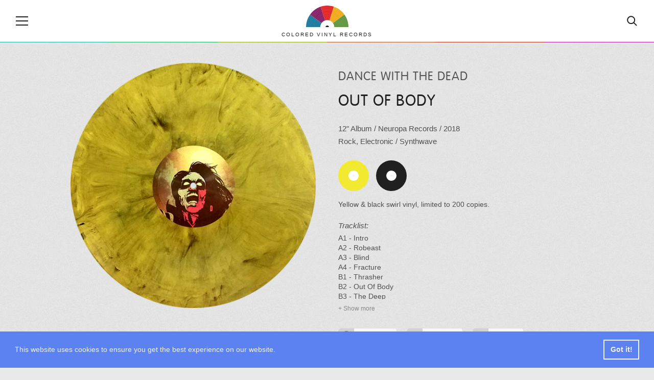

--- FILE ---
content_type: text/html; charset=UTF-8
request_url: https://coloredvinylrecords.com/dance-with-the-dead-out-of-body.html
body_size: 6235
content:
<!DOCTYPE html>
<html lang="en">
    <head>

        <meta charset="utf-8">

        <meta http-equiv="X-UA-Compatible" content="IE=edge">

        <meta name="viewport" content="width=device-width, initial-scale=1">

        <meta name="theme-color" content="#252422">

        
        <title>Dance With The Dead - Out Of Body, Colored Vinyl</title>

                <meta name="description" content="Out Of Body, Album by Dance With The Dead out on Neuropa Records in 2018. Yellow &amp; black swirl vinyl, limited to 200 copies.">
        
                <meta name="keywords" content="Neuropa Records, Dance With The Dead, Vinyl, Colored Vinyl, Vinyl Records">
        
        <meta property="fb:app_id" content="411199649029883">

        
                <meta property="og:type" content="article">
                <meta property="og:site_name" content="Colored Vinyl Records">

                <meta property="og:url" content="https://coloredvinylrecords.com/dance-with-the-dead-out-of-body.html">
        
                <meta property="og:title" content="Dance With The Dead - Out Of Body (2018) | Neuropa Records">
        
                <meta property="og:description" content="Yellow &amp;amp; black swirl vinyl, limited to 200 copies.">
        
                <meta property="og:image" content="https://coloredvinylrecords.com/pictures/d/dance-with-the-dead-out-of-body.png">
                <meta property="og:image:type" content="image/png">
        

        
        <meta name="twitter:card" content="summary_large_image">
        <meta name="twitter:account_id" content="2958837369">
        <meta name="twitter:creator" content="@ColorVinyl">
        <meta name="twitter:site" content="@ColorVinyl">
        <meta name="twitter:domain" content="coloredvinylrecords.com">

                <meta name="twitter:title" content="Dance With The Dead - Out Of Body (2018) | Neuropa Records">
        
                <meta name="twitter:description" content="Yellow &amp; black swirl vinyl, limited to 200 copies.">
        
                <meta name="twitter:image" content="https://coloredvinylrecords.com/pictures/d/dance-with-the-dead-out-of-body.png">
        
        
        <link rel="icon" href="https://coloredvinylrecords.com/img/icons/favicon_192.png" type="image/png" sizes="192x192">
        <link rel="apple-touch-icon" href="https://coloredvinylrecords.com/img/icons/favicon_180.png" type="image/png">

        
        <link rel="stylesheet" href="https://coloredvinylrecords.com/css/main.css?v=3.978">

        
        <link rel="alternate" type="application/rss+xml" title="Colored Vinyl Records" href="https://coloredvinylrecords.com/feed">

        
        <link rel="manifest" href="https://coloredvinylrecords.com/manifest.json">
        <meta name="mobile-web-app-capable" content="yes">
        <meta name="apple-mobile-web-app-capable" content="yes">
        <meta name="application-name" content="Colored Vinyl Records">
        <meta name="apple-mobile-web-app-title" content="Colored Vinyl Records">

        
        
    
    <script type="application/ld+json">
    {
        "@context": "https://schema.org",
        "@graph":[
            {
                "@type":"ImageObject",
                "@id":"https://coloredvinylrecords.com#logo",
                "url":"https://coloredvinylrecords.com/img/schema_logo.png"
            },
            {
                "@type": "Organization",
                "@id":"https://coloredvinylrecords.com#organization",
                "name": "Colored Vinyl Records",
                "url": "https://coloredvinylrecords.com",
                "logo" : {
                    "@id":"https://coloredvinylrecords.com#logo"
                },
                "sameAs" : [
                    "https://www.facebook.com/coloredvinylrecords",
                    "https://twitter.com/ColorVinyl",
                    "https://www.instagram.com/coloredvinylrecords/"
                ]
            },
            {
                "@type": "WebSite",
                "@id":"https://coloredvinylrecords.com#website",
                "name": "Colored Vinyl Records",
                "url": "https://coloredvinylrecords.com",
                "potentialAction": {
                    "@type": "SearchAction",
                    "target": "https://coloredvinylrecords.com/search/{search_term_string}",
                    "query-input": "required name=search_term_string"
                },
                "sameAs" : [
                    "https://www.facebook.com/coloredvinylrecords",
                    "https://twitter.com/ColorVinyl",
                    "https://www.instagram.com/coloredvinylrecords/"
                ]
            },
            {
                "@type":"ImageObject",
                "@id":"https://coloredvinylrecords.com/dance-with-the-dead-out-of-body.html#primaryimage",
                "url":"https://coloredvinylrecords.com/pictures/d/dance-with-the-dead-out-of-body.png"
            },
            {
                "@type":"WebPage",
                "@id":"https://coloredvinylrecords.com/dance-with-the-dead-out-of-body.html#webpage",
                "url":"https://coloredvinylrecords.com/dance-with-the-dead-out-of-body.html",
                "name":"Dance With The Dead - Out Of Body",
                "isPartOf":{
                    "@id":"https://coloredvinylrecords.com#website"
                },
                "primaryImageOfPage":{
                    "@id":"https://coloredvinylrecords.com/dance-with-the-dead-out-of-body.html#primaryimage"
                }
            },
            {
                "@type": "MusicAlbum",
                "@id": "https://coloredvinylrecords.com/dance-with-the-dead-out-of-body.html#record",
                "byArtist": {
                    "@type": "MusicGroup",
                    "name": "Dance With The Dead",
                    "@id": "https://coloredvinylrecords.com/dance-with-the-dead-out-of-body.html#artist"
                },
                "genre": [
                    "Rock","Electronic","Synthwave"                ],
                "image": "https://coloredvinylrecords.com/pictures/d/dance-with-the-dead-out-of-body.png",
                "name": "Out Of Body"
            }
        ]
    }
    </script>


        
    </head>
    <body>

        <div id="fb-root"></div>
        <script>(function(d, s, id) {
          var js, fjs = d.getElementsByTagName(s)[0];
          if (d.getElementById(id)) return;
          js = d.createElement(s); js.id = id;
          js.src = "//connect.facebook.net/en_US/sdk.js#xfbml=1&appId=411199649029883&version=v2.0";
          fjs.parentNode.insertBefore(js, fjs);
        }(document, 'script', 'facebook-jssdk'));</script>

        
        <nav class="nav-sidebar nav-sidebar-left" data-focus="#nav-close">

            <div class="nav-sidebar-content">

                <div class="nav-main-button" id="nav-close"><svg><use xlink:href="/img/icons.svg#icon-cross"></use></svg><span>Close</span></div>

                <ul class="nav-color clearfix">
                    <li><a href="/color/picture-disc" title="Picture disc"><div class="r record-outer c-picture-disc"><div class="r record-inner"><div class="r record-hole">Picture disc</div></div></div></a></li>
                    <li><a href="/color/multi-colored" title="Multi colored vinyl"><div class="r record-outer c-multi-colored"><div class="r record-inner"><div class="r record-hole">Multi colored vinyl</div></div></div></a></li>
                    <li><a href="/color/shaped-disc" title="Shaped disc"><div class="r record-outer c-shaped-disc"><div class="r record-inner"><div class="r record-hole">Shaped disc</div></div></div></a></li>
                    <li><a href="/color/red" title="Red vinyl"><div class="r record-outer c-red"><div class="r record-inner"><div class="r record-hole">Red vinyl</div></div></div></a></li>
                    <li><a href="/color/pink" title="Pink vinyl"><div class="r record-outer c-pink"><div class="r record-inner"><div class="r record-hole">Pink vinyl</div></div></div></a></li>
                    <li><a href="/color/purple" title="Purple vinyl"><div class="r record-outer c-purple"><div class="r record-inner"><div class="r record-hole">Purple vinyl</div></div></div></a></li>
                    <li><a href="/color/blue" title="Blue vinyl"><div class="r record-outer c-blue"><div class="r record-inner"><div class="r record-hole">Blue vinyl</div></div></div></a></li>
                    <li><a href="/color/green" title="Green vinyl"><div class="r record-outer c-green"><div class="r record-inner"><div class="r record-hole">Green vinyl</div></div></div></a></li>
                    <li><a href="/color/yellow" title="Yellow vinyl"><div class="r record-outer c-yellow"><div class="r record-inner"><div class="r record-hole">Yellow vinyl</div></div></div></a></li>
                    <li><a href="/color/orange" title="Orange vinyl"><div class="r record-outer c-orange"><div class="r record-inner"><div class="r record-hole">Orange vinyl</div></div></div></a></li>
                    <li><a href="/color/gold" title="Gold vinyl"><div class="r record-outer c-gold"><div class="r record-inner"><div class="r record-hole">Gold vinyl</div></div></div></a></li>
                    <li><a href="/color/brown" title="Brown vinyl"><div class="r record-outer c-brown"><div class="r record-inner"><div class="r record-hole">Brown vinyl</div></div></div></a></li>
                    <li><a href="/color/grey" title="Grey vinyl"><div class="r record-outer c-grey"><div class="r record-inner"><div class="r record-hole">Grey vinyl</div></div></div></a></li>
                    <li><a href="/color/black" title="Black vinyl"><div class="r record-outer c-black"><div class="r record-inner"><div class="r record-hole">Black vinyl</div></div></div></a></li>
                    <li><a href="/color/white" title="White vinyl"><div class="r record-outer c-white"><div class="r record-inner"><div class="r record-hole">White vinyl</div></div></div></a></li>
                    <li><a href="/color/clear" title="Clear vinyl"><div class="r record-outer c-clear"><div class="r record-inner"><div class="r record-hole">Clear vinyl</div></div></div></a></li>
                </ul>

                <ul>
                    <li class="nav-sidebar-submenu nav-sidebar-submenu-closed">
                        <button id="first-link">Genres</button>
                        <ul>
                            <li class="nav-sidebar-link"><a href="/genre/blues">Blues</a></li>
                            <li class="nav-sidebar-link"><a href="/genre/classical">Classical</a></li>
                            <li class="nav-sidebar-link"><a href="/genre/electronic">Electronic</a></li>
                            <li class="nav-sidebar-link"><a href="/genre/folk-world-country">Folk, World & Country</a></li>
                            <li class="nav-sidebar-link"><a href="/genre/funk-soul">Funk / Soul</a></li>
                            <li class="nav-sidebar-link"><a href="/genre/hip-hop">Hip Hop</a></li>
                            <li class="nav-sidebar-link"><a href="/genre/jazz">Jazz</a></li>
                            <li class="nav-sidebar-link"><a href="/genre/pop">Pop</a></li>
                            <li class="nav-sidebar-link"><a href="/genre/reggae">Reggae</a></li>
                            <li class="nav-sidebar-link"><a href="/genre/rock">Rock</a></li>
                            <li class="nav-sidebar-link"><a href="/genre/rock-and-roll">Rock & Roll</a></li>
                        </ul>
                    </li>
                    <li class="nav-sidebar-link"><a href="/news">News</a></li>
                    <li class="nav-sidebar-link"><a href="/new-releases">New releases</a></li>
                    <li class="nav-sidebar-link"><a href="/blog/">Blog</a></li>
                </ul>

            </div>

        </nav>

        <!-- Site Overlay -->
        <div class="site-overlay"></div>

        <!-- Content -->
        <div class="container">

            <header class="main-header">

                <div class="nav-main-icon" id="nav-open"><svg><use xlink:href="https://coloredvinylrecords.com/img/icons.svg#icon-menu"></use></svg></div>

                <a href="/" class="logo">
                    <img src="https://coloredvinylrecords.com/img/logo.svg" alt="Colored Vinyl Records">
                    <span>Colored vinyl records</span>
                </a>

                <div class="nav-main-icon nav-search" id="nav-search"><svg><use xlink:href="https://coloredvinylrecords.com/img/icons.svg#icon-search"></use></svg></div>

            </header>

            <div class="header-border"></div>

            <div class="search-box">
                <form method="post" action="/search">
                    <input type="search" name="s" value="" id="search-field" placeholder="Search for vinyl" autocomplete="off" minlength="4" />
                </form>
            </div>

            
            <div class="record-page">

                <div class="wrap">

                    <div class="record-picture">

                        
                        <a href="javascript:void(0)" title="Spin / Stop"><img src="https://coloredvinylrecords.com/pictures/d/dance-with-the-dead-out-of-body.png" alt="Dance With The Dead - Out Of Body" id="record"></a>

                        
                        
                            
                                <a href="https://coloredvinylrecords.com/pictures/d/dance-with-the-dead-out-of-body-11558421146.jpg" class="hidden" data-fancybox="record-images"><img src="https://coloredvinylrecords.com/pictures/d/dance-with-the-dead-out-of-body-11558421146.jpg" alt="Dance With The Dead - Out Of Body"></a>

                            
                        
                        
                        <a href="/pictures/d/dance-with-the-dead-out-of-body.png" class="hidden" data-fancybox="record-images"><img src="https://coloredvinylrecords.com/pictures/d/dance-with-the-dead-out-of-body.png" alt="Dance With The Dead - Out Of Body"></a>

                    </div>

                    <div class="record-details">

                        
                        
                        
                            <h1>

                                
                                    <a href="/artist/dance-with-the-dead" title="View all Dance With The Dead vinyl">Dance With The Dead</a>

                                    
                                
                            </h1>

                        
                        
                        
                            <h2>Out Of Body</h2>

                        
                        
                        <div class="record-info">

                            
                                <a href="/size/12" rel="nofollow" title="View all 12 inch vinyl">12"</a>

                            
                            
                                <a href="/format/album" title="View all Albums">Album</a> /

                            
                            
                                
                                    <a href="/label/neuropa-records" title="View releases from label Neuropa Records">
                                        Neuropa Records
                                                                            </a>

                                
                            
                                                             / <a href="/year/2018" rel="nofollow" title="View vinyl released in 2018">2018</a>
                            
                            <br>

                                                                                                <a href="/genre/rock" title="View all Rock vinyl">Rock</a>,                                                                     <a href="/genre/electronic" title="View all Electronic vinyl">Electronic</a>                                                            
                                                             /
                                                                    <a href="/style/synthwave" title="View all Synthwave vinyl">Synthwave</a>                                                            
                        </div>

                        
                        
                            <ul class="record-color">

                                
                                    <li>
                                        <a href="/color/yellow" title="Yellow vinyl" rel="nofollow">
                                            <div class="r record-outer c-yellow"><div class="r record-inner"><div class="r record-hole">Yellow vinyl</div></div></div>
                                        </a>
                                    </li>

                                
                                    <li>
                                        <a href="/color/black" title="Black vinyl" rel="nofollow">
                                            <div class="r record-outer c-black"><div class="r record-inner"><div class="r record-hole">Black vinyl</div></div></div>
                                        </a>
                                    </li>

                                
                            </ul>

                        
                        
                        
                            <div class="record-description">
                                Yellow & black swirl vinyl, limited to 200 copies.
                            </div>

                        
                        
                        
                            <div class="record-tracklist">
                                <span>Tracklist:</span>
                                A1 - Intro<br />
A2 - Robeast<br />
A3 - Blind<br />
A4 - Fracture<br />
B1 - Thrasher<br />
B2 - Out Of Body<br />
B3 - The Deep<br />
B4 - Dancing On Air<br />
C1 - Only A Dream<br />
C2 - Hell Ride<br />
C3 - Cobra<br />
D1 - Mr. Terror<br />
D2 - Zombie Night<br />
D3 - Stitch<br />
D4 - Sunset
                            </div>

                        
                        
                        <div class="record-links">

                                                            <a href="https://www.discogs.com/release/12471673" target="_blank" rel="nofollow" class="record-links-button"><svg><use xlink:href="/img/icons.svg#icon-discogs"></use></svg><span>Discogs</span></a>
                            
                                                            <a href="https://coloredvinylrecords.com/pictures/d/dance-with-the-dead-out-of-body-01558421146.jpg" class="record-links-button" data-fancybox="record-images"><svg><use xlink:href="/img/icons.svg#icon-image"></use></svg><span>Images</span></a>
                            
                            
                                                            <a href="https://www.youtube.com/watch?v=_4Xd4RONqJw" target="_blank" rel="nofollow" class="record-links-button"><svg><use xlink:href="/img/icons.svg#icon-audio"></use></svg><span>Audio</span></a>
                            
                        </div>

                        
                        <div class="record-nav">

                                                            <a href="/pedro-the-lion-phoenix.html" title="Previous record: Pedro The Lion - Phoenix"><svg><use xlink:href="/img/icons.svg#icon-left-arrow"></use></svg></a>
                            
                                                            <a href="/satyricon-deep-calleth-upon-deep.html" title="Next record: Satyricon - Deep Calleth Upon Deep"><svg><use xlink:href="/img/icons.svg#icon-right-arrow"></use></svg></a>
                            
                        </div>

                    </div>

                </div>

            </div>

            
            <div class="record-share-bar">

                <div class="social-share-buttons">

                    <ul>

                        <li><a href="https://www.facebook.com/sharer/sharer.php?u=https://coloredvinylrecords.com/dance-with-the-dead-out-of-body.html" target="_blank" rel="nofollow" class="facebook"><svg><use xlink:href="https://coloredvinylrecords.com/img/icons.svg#social-facebook"></use></svg> Share</a></li>

                        <li><a href="https://twitter.com/intent/tweet?url=https://coloredvinylrecords.com/dance-with-the-dead-out-of-body.html" target="_blank" rel="nofollow" class="twitter"><svg><use xlink:href="https://coloredvinylrecords.com/img/icons.svg#social-twitter"></use></svg> Tweet</a></li>

                        <li><a href="https://pinterest.com/pin/create/button/" data-pin-do="buttonBookmark" data-pin-custom="true" target="_blank" rel="nofollow" class="pinterest"><svg><use xlink:href="https://coloredvinylrecords.com/img/icons.svg#social-pinterest"></use></svg> Pin</a></li>

                        <li class="whatsappshare"><a href="whatsapp://send?text=https://coloredvinylrecords.com/dance-with-the-dead-out-of-body.html" class="do-share secondary-font no-ajaxy whatsapp-mobile"><svg><use xlink:href="https://coloredvinylrecords.com/img/icons.svg#social-whatsapp"></use></svg> WhatsApp</a>

                    </ul>

                </div>

            </div>

            <div class="wrap">
                <div id="amzn-assoc-ad-5252c0f2-c715-4829-a886-1e1edcb86cc2"></div><script async src="//z-na.amazon-adsystem.com/widgets/onejs?MarketPlace=US&adInstanceId=5252c0f2-c715-4829-a886-1e1edcb86cc2"></script>
            </div>

            <div class="wrap">

                            
                <div class="page-title page-title-small">
                    <img src="https://coloredvinylrecords.com/img/logo.svg" alt="Small logo" class="cvrlogo">
                    <h2>Random colored records</h2>
                </div>

                <ul class="record-list record-list-small-tn">

                
                    <li>
                        <a href="/sleeping-giant-sleeping-giant.html">
                            <img src="https://coloredvinylrecords.com/pictures/s/tn-sleeping-giant-sleeping-giant.png" alt="Sleeping Giant - Sleeping Giant" class="tn">
                            Sleeping Giant
                            <span>Sleeping Giant</span>
                        </a>
                    </li>

                
                    <li>
                        <a href="/elucid-save-yourself.html">
                            <img src="https://coloredvinylrecords.com/pictures/e/tn-elucid-save-yourself.png" alt="Elucid - Save Yourself" class="tn">
                            Elucid
                            <span>Save Yourself</span>
                        </a>
                    </li>

                
                    <li>
                        <a href="/the-red-widows-rising.html">
                            <img src="https://coloredvinylrecords.com/pictures/t/tn-the-red-widows-rising.png" alt="The Red Widows - Rising" class="tn">
                            The Red Widows
                            <span>Rising</span>
                        </a>
                    </li>

                
                    <li>
                        <a href="/wu-tang-clan-enter-the-wu-tang-36-chambers.html">
                            <img src="https://coloredvinylrecords.com/pictures/w/tn-wu-tang-clan-enter-the-wu-tang-36-chambers.png" alt="Wu-Tang Clan - Enter The Wu-Tang (36 Chambers)" class="tn">
                            Wu-Tang Clan
                            <span>Enter The Wu-Tang (36 Chambers)</span>
                        </a>
                    </li>

                
                    <li>
                        <a href="/rainbow-down-to-earth.html">
                            <img src="https://coloredvinylrecords.com/pictures/r/tn-rainbow-down-to-earth.png" alt="Rainbow - Down To Earth" class="tn">
                            Rainbow
                            <span>Down To Earth</span>
                        </a>
                    </li>

                
                    <li>
                        <a href="/banner-pilot-collapser.html">
                            <img src="https://coloredvinylrecords.com/pictures/b/tn-banner-pilot-collapser.png" alt="Banner Pilot - Collapser" class="tn">
                            Banner Pilot
                            <span>Collapser</span>
                        </a>
                    </li>

                
                </ul>

            
                            
                <div class="page-title page-title-small">
                    <img src="https://coloredvinylrecords.com/img/logo.svg" alt="Small logo" class="cvrlogo">
                    <h2>Shop for colored vinyl</h2>
                </div>

                <ul class="amazon-release-list">
                                    <li>
                        <div class="inner">

                            <a href="https://amazon.com/dp/B07PV2P7SS/?tag=coloredvinylr-20" onclick="trackOutboundLink2('Amazon releases','https://amazon.com/dp/B07PV2P7SS/?tag=coloredvinylr-20');" target="_blank">
                                <img src="https://coloredvinylrecords.com/pictures_amazon/B07PV2P7SS.jpg" alt="De La Soul - 3 Feet High And Rising">
                                De La Soul
                                <span>3 Feet High And Rising</span>
                            </a>

                        </div>
                    </li>
                                    <li>
                        <div class="inner">

                            <a href="https://amazon.com/dp/B07THL4W4N/?tag=coloredvinylr-20" onclick="trackOutboundLink2('Amazon releases','https://amazon.com/dp/B07THL4W4N/?tag=coloredvinylr-20');" target="_blank">
                                <img src="https://coloredvinylrecords.com/pictures_amazon/denzel-curry-32-zel.jpg" alt="Denzel Curry  - 32 Zel">
                                Denzel Curry 
                                <span>32 Zel</span>
                            </a>

                        </div>
                    </li>
                                    <li>
                        <div class="inner">

                            <a href="https://amazon.com/dp/B09K5P4WZP/?tag=coloredvinylr-20" onclick="trackOutboundLink2('Amazon releases','https://amazon.com/dp/B09K5P4WZP/?tag=coloredvinylr-20');" target="_blank">
                                <img src="https://coloredvinylrecords.com/pictures_amazon/the-lumineers-cleopatra.jpg" alt="The Lumineers - Cleopatra">
                                The Lumineers
                                <span>Cleopatra</span>
                            </a>

                        </div>
                    </li>
                                    <li>
                        <div class="inner">

                            <a href="https://amazon.com/dp/B083XX4NDR/?tag=coloredvinylr-20" onclick="trackOutboundLink2('Amazon releases','https://amazon.com/dp/B083XX4NDR/?tag=coloredvinylr-20');" target="_blank">
                                <img src="https://coloredvinylrecords.com/pictures_amazon/wishbone-ash-live-dates-ii.jpg" alt="Wishbone Ash - Live Dates II">
                                Wishbone Ash
                                <span>Live Dates II</span>
                            </a>

                        </div>
                    </li>
                                    <li>
                        <div class="inner">

                            <a href="https://amazon.com/dp/B09243C4JF/?tag=coloredvinylr-20" onclick="trackOutboundLink2('Amazon releases','https://amazon.com/dp/B09243C4JF/?tag=coloredvinylr-20');" target="_blank">
                                <img src="https://coloredvinylrecords.com/pictures_amazon/the-rolling-stones-a-bigger-bang-live-on-copacabana-beach.jpg" alt="The Rolling Stones - A Bigger Bang Live On Copacabana Beach">
                                The Rolling Stones
                                <span>A Bigger Bang Live On Copacabana Beach</span>
                            </a>

                        </div>
                    </li>
                                    <li>
                        <div class="inner">

                            <a href="https://amazon.com/dp/B08LNZ4G1K/?tag=coloredvinylr-20" onclick="trackOutboundLink2('Amazon releases','https://amazon.com/dp/B08LNZ4G1K/?tag=coloredvinylr-20');" target="_blank">
                                <img src="https://coloredvinylrecords.com/pictures_amazon/beastie-boys-beastie-boys-music.jpg" alt="Beastie Boys - Beastie Boys Music">
                                Beastie Boys
                                <span>Beastie Boys Music</span>
                            </a>

                        </div>
                    </li>
                                    <li>
                        <div class="inner">

                            <a href="https://amazon.com/dp/B09N9Q2BRP/?tag=coloredvinylr-20" onclick="trackOutboundLink2('Amazon releases','https://amazon.com/dp/B09N9Q2BRP/?tag=coloredvinylr-20');" target="_blank">
                                <img src="https://coloredvinylrecords.com/pictures_amazon/needtobreath-into-the-mystery.jpg" alt="Needtobreath - Into The Mystery">
                                Needtobreath
                                <span>Into The Mystery</span>
                            </a>

                        </div>
                    </li>
                                    <li>
                        <div class="inner">

                            <a href="https://amazon.com/dp/B09G9BBT8R/?tag=coloredvinylr-20" onclick="trackOutboundLink2('Amazon releases','https://amazon.com/dp/B09G9BBT8R/?tag=coloredvinylr-20');" target="_blank">
                                <img src="https://coloredvinylrecords.com/pictures_amazon/B09G9BBT8R.jpg" alt="Pierce the Veil  - A Flair For The Dramatic">
                                Pierce the Veil 
                                <span>A Flair For The Dramatic</span>
                            </a>

                        </div>
                    </li>
                                    <li>
                        <div class="inner">

                            <a href="https://amazon.com/dp/B09KDM72P1/?tag=coloredvinylr-20" onclick="trackOutboundLink2('Amazon releases','https://amazon.com/dp/B09KDM72P1/?tag=coloredvinylr-20');" target="_blank">
                                <img src="https://coloredvinylrecords.com/pictures_amazon/clipping-visions-of-bodies-being-burned.jpg" alt="clipping.  - Visions Of Bodies Being Burned ">
                                clipping. 
                                <span>Visions Of Bodies Being Burned </span>
                            </a>

                        </div>
                    </li>
                                    <li>
                        <div class="inner">

                            <a href="https://amazon.com/dp/B09M84F7G1/?tag=coloredvinylr-20" onclick="trackOutboundLink2('Amazon releases','https://amazon.com/dp/B09M84F7G1/?tag=coloredvinylr-20');" target="_blank">
                                <img src="https://coloredvinylrecords.com/pictures_amazon/every-time-i-die-low-teens.jpg" alt="Every Time I Die  - Low Teens">
                                Every Time I Die 
                                <span>Low Teens</span>
                            </a>

                        </div>
                    </li>
                                </ul>

                <a href="https://amzn.to/2Z14uP8" title="New and Upcoming colored vinyl" target="_blank" class="button-show-more">Show more</a>

            
            </div>


            <div class="social-bar">

                <ul class="social-buttons">
                    <li><a href="https://www.facebook.com/pages/Colored-Vinyl-Records/373258446180961" rel="nofollow"><svg><use xlink:href="/img/icons.svg#icon-facebook"></use></svg></a></li>
                    <li><a href="https://twitter.com/ColorVinyl" rel="nofollow"><svg><use xlink:href="/img/icons.svg#icon-twitter"></use></svg></a></li>
                    <li><a href="https://www.pinterest.com/coloredv/" rel="nofollow"><svg><use xlink:href="/img/icons.svg#icon-pinterest"></use></svg></a></li>
                    <li><a href="https://www.instagram.com/coloredvinylrecords/" rel="nofollow"><svg><use xlink:href="/img/icons.svg#icon-instagram"></use></svg></a></li>
                </ul>

            </div>

            <div class="newsletter-link" id="newsletter-signup">

                <a href="http://eepurl.com/dvRuS9" target="_blank" id="chk0">Subscribe to our newsletter</a>

            </div>

            <footer class="main-footer">

                <div class="wrap">

                    <p class="info">Vinyl records are a unique collectable form of music, they are fun and offer a great listening experience. If you are looking to add a new special item to your record collection or want to surprise someone with an exclusive gift, you can find one by browsing our growing collection of colored vinyl and rare, unique records. Coloredvinylrecords.com is a participant in the Amazon Services LLC Associates Program, an affiliate advertising program designed to provide a means for sites to earn advertising fees by advertising and linking to Amazon.com.</p>

                    <ul class="main-footer-nav">
                        <li><a href="/news">News</a></li>
                        <li><a href="/artists/" title="Browse Artists">Artists</a></li>
                        <li><a href="/labels/" title="Browse Labels">Labels</a></li>
                        <li><a href="/styles/" title="Browse Labels">Styles</a></li>
                        <li><a href="/blog/">Blog</a></li>
                        <li><a href="/about-us/">About Us</a></li>
                        <li><a href="/privacy-policy/">Privacy Policy</a></li>
                    </ul>

                </div>

            </footer>

        </div>
        <!-- End Content -->

        <script src="https://coloredvinylrecords.com/js/jquery-3.3.1.min.js"></script>

        <script src="https://coloredvinylrecords.com/js/compressed.js?v=3.970"></script>

        
        
        
        <!-- Google tag (gtag.js) -->
<script async src="https://www.googletagmanager.com/gtag/js?id=G-Z6KVGX6FLS"></script>
<script>
  window.dataLayer = window.dataLayer || [];
  function gtag(){dataLayer.push(arguments);}
  gtag('js', new Date());

  gtag('config', 'G-Z6KVGX6FLS');
</script>
        <script>
         if ('serviceWorker' in navigator) {
            console.log("Will the service worker register?");
            navigator.serviceWorker.register('https://coloredvinylrecords.com/service-worker.js')
              .then(function(reg){
                console.log("Yes, it did.");
             }).catch(function(err) {
                console.log("No it didn't. This happened:", err)
            });
         }
        </script>

        <script async defer src="//assets.pinterest.com/js/pinit.js"></script>

        <div id="amzn-assoc-ad-4eac9639-5dd6-4f9c-8d87-efb06d00102b"></div><script async src="//z-na.amazon-adsystem.com/widgets/onejs?MarketPlace=US&adInstanceId=4eac9639-5dd6-4f9c-8d87-efb06d00102b"></script>

    <script defer src="https://static.cloudflareinsights.com/beacon.min.js/vcd15cbe7772f49c399c6a5babf22c1241717689176015" integrity="sha512-ZpsOmlRQV6y907TI0dKBHq9Md29nnaEIPlkf84rnaERnq6zvWvPUqr2ft8M1aS28oN72PdrCzSjY4U6VaAw1EQ==" data-cf-beacon='{"version":"2024.11.0","token":"4fea03a7977848e7bf68a90da976870c","r":1,"server_timing":{"name":{"cfCacheStatus":true,"cfEdge":true,"cfExtPri":true,"cfL4":true,"cfOrigin":true,"cfSpeedBrain":true},"location_startswith":null}}' crossorigin="anonymous"></script>
</body>

</html>
